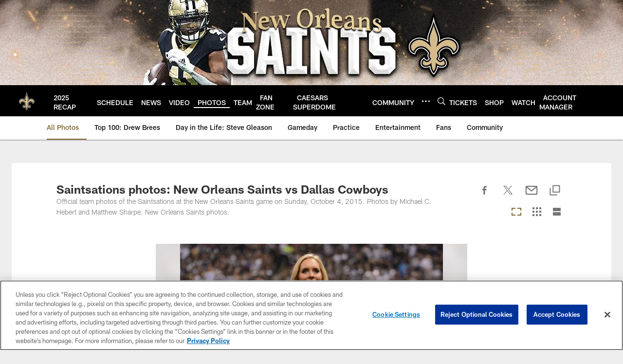

--- FILE ---
content_type: text/html; charset=utf-8
request_url: https://www.google.com/recaptcha/api2/aframe
body_size: 267
content:
<!DOCTYPE HTML><html><head><meta http-equiv="content-type" content="text/html; charset=UTF-8"></head><body><script nonce="2jdoj5NvRP4r0AXgVqA-aw">/** Anti-fraud and anti-abuse applications only. See google.com/recaptcha */ try{var clients={'sodar':'https://pagead2.googlesyndication.com/pagead/sodar?'};window.addEventListener("message",function(a){try{if(a.source===window.parent){var b=JSON.parse(a.data);var c=clients[b['id']];if(c){var d=document.createElement('img');d.src=c+b['params']+'&rc='+(localStorage.getItem("rc::a")?sessionStorage.getItem("rc::b"):"");window.document.body.appendChild(d);sessionStorage.setItem("rc::e",parseInt(sessionStorage.getItem("rc::e")||0)+1);localStorage.setItem("rc::h",'1769064917871');}}}catch(b){}});window.parent.postMessage("_grecaptcha_ready", "*");}catch(b){}</script></body></html>

--- FILE ---
content_type: text/javascript; charset=utf-8
request_url: https://auth-id.neworleanssaints.com/accounts.webSdkBootstrap?apiKey=4_dFGzZYsALqxragbCqBmGgQ&pageURL=https%3A%2F%2Fwww.neworleanssaints.com%2Fphotos%2Fsaintsations-photos-new-orleans-saints-vs-dallas-cowboys-16009113&sdk=js_latest&sdkBuild=18435&format=json
body_size: 431
content:
{
  "callId": "019be47c5a8f7a6c8fd48333a606404a",
  "errorCode": 0,
  "apiVersion": 2,
  "statusCode": 200,
  "statusReason": "OK",
  "time": "2026-01-22T06:55:13.561Z",
  "hasGmid": "ver4"
}